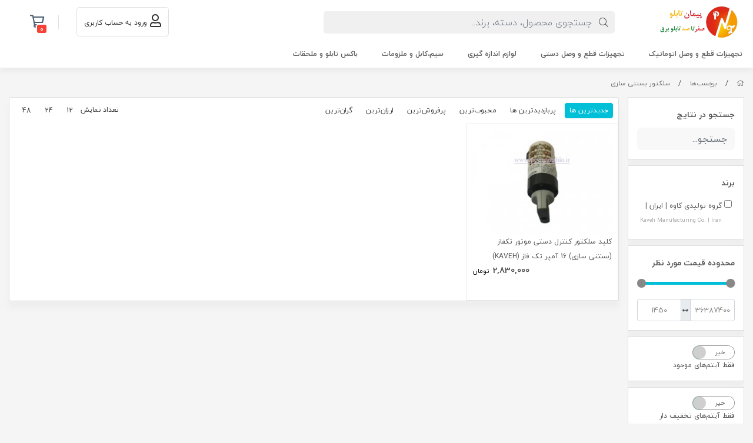

--- FILE ---
content_type: text/html; charset=utf-8
request_url: https://peymantablo.ir/tags/%D8%B3%D9%84%DA%A9%D8%AA%D9%88%D8%B1-%D8%A8%D8%B3%D8%AA%D9%86%DB%8C-%D8%B3%D8%A7%D8%B2%DB%8C
body_size: 16592
content:
<!DOCTYPE html>
<html dir="rtl" lang="fa-IR" class="webkit safari chrome mac mode_desktop service_1 site_peymantablo site_775118 plan_4 theme_7 theme_config_70003 module_shop module_2102 page_tags access_0 level_0 lang_persian wide_off dir_rtl mode_smart mode_entry"> 
<head>	<title>سلکتور بستنی سازی</title>
	<meta charset="utf-8">
	<meta http-equiv="X-UA-Compatible" content="IE=edge">
	<meta name="viewport" content="width=device-width, initial-scale=1, shrink-to-fit=no">
	
<!--[if lt IE 9]>
  <script src="https://oss.maxcdn.com/libs/html5shiv/3.7.0/html5shiv.js"></script>
  <script src="https://oss.maxcdn.com/libs/respond.js/1.4.2/respond.min.js"></script>
<![endif]-->
		<link rel="shortcut icon" href="https://cdnfa.com/peymantablo/57cb/uploads/favicone1.png" type="image/x-icon"><meta name="title" content="سلکتور بستنی سازی" >
<meta property="og:title" content="سلکتور بستنی سازی" >
<meta name="twitter:title" content="سلکتور بستنی سازی" >
<meta name="description" content="سلکتور بستنی سازی" >
<meta name="twitter:description" content="سلکتور بستنی سازی" >
<meta property="og:description" content="سلکتور بستنی سازی" >
<link rel="canonical" href="https://peymantablo.ir/tags/%D8%B3%D9%84%DA%A9%D8%AA%D9%88%D8%B1-%D8%A8%D8%B3%D8%AA%D9%86%DB%8C-%D8%B3%D8%A7%D8%B2%DB%8C" >
<meta name="keywords" content="پیمان تابلو " >
<meta property="og:locale" content="fa_IR" >
<meta property="og:site_name" content="پیمان تابلو" >
<meta property="og:type" content="website" >
<meta property="og:url" content="https://peymantablo.ir/tags/%D8%B3%D9%84%DA%A9%D8%AA%D9%88%D8%B1-%D8%A8%D8%B3%D8%AA%D9%86%DB%8C-%D8%B3%D8%A7%D8%B2%DB%8C" >
<meta name="twitter:card" content="summary_large_image" >
<meta name="twitter:url" content="https://peymantablo.ir/tags/%D8%B3%D9%84%DA%A9%D8%AA%D9%88%D8%B1-%D8%A8%D8%B3%D8%AA%D9%86%DB%8C-%D8%B3%D8%A7%D8%B2%DB%8C" >
<link rel="image_src" href="https://cdnfa.com/peymantablo/57cb/uploads/footer-icons/864a29-copy-2.png" >
<meta property="og:image" content="https://cdnfa.com/peymantablo/57cb/uploads/footer-icons/864a29-copy-2.png" >
<meta property="og:image:secure_url" content="https://cdnfa.com/peymantablo/57cb/uploads/footer-icons/864a29-copy-2.png" >
<meta name="twitter:image" content="https://cdnfa.com/peymantablo/57cb/uploads/footer-icons/864a29-copy-2.png" >
<meta name="robots" content="index,follow,max-image-preview:large" >
<meta name="generator" content="Shopfa" >
<link rel="preconnect" href="https://s5.cdnfa.com">
<link rel="preconnect" href="https://s6.cdnfa.com">
<link rel="preconnect" href="https://cdnfa.com">
<link rel="dns-prefetch" href="https://s5.cdnfa.com">
<link rel="dns-prefetch" href="https://s6.cdnfa.com">
<link rel="dns-prefetch" href="https://cdnfa.com">
<meta name="google-site-verification" content="OKKIJfRtwusKsoYjvlo6pitiWokUT01woaPxywWYw3c" />
	<meta name="theme-color" content="#ffffff">
	<meta name="msapplication-navbutton-color" content="#ffffff">
	<meta name="apple-mobile-web-app-status-bar-style" content="#ffffff">
	<meta name="apple-mobile-web-app-capable" content="yes">
<link rel="stylesheet" type="text/css" href="https://cdnfa.com/src/global/css/bootstrap.rtl.4.2.1.css" >
<link rel="stylesheet" type="text/css" href="https://cdnfa.com/src/themes/theme_7/70003/theme.775118.rtl.css?1765608895" id='theme_style' >
<link rel="stylesheet" type="text/css" href="https://cdnfa.com/src/global/css/jquery.nouislider.css" >
<link rel="stylesheet" type="text/css" href="https://cdnfa.com/src/global/css/jquery.toggles.css" >
<link rel="stylesheet" type="text/css" href="https://cdnfa.com/src/global/css/fontawesome5.7.2.css" >
<script type="application/ld+json">
[
    {
        "@context": "http://schema.org",
        "@type": "BreadcrumbList",
        "itemListElement": [
            {
                "@type": "ListItem",
                "position": 1,
                "item": {
                    "@id": "https://peymantablo.ir/",
                    "name": "صفحه اصلی"
                }
            },
            {
                "@type": "ListItem",
                "position": 2,
                "item": {
                    "@id": "https://peymantablo.ir/tags",
                    "name": "برچسب‌ها"
                }
            }
        ]
    },
    {
        "@context": "https://schema.org",
        "@type": "Organization",
        "name": "پیمان تابلو",
        "brand": {
            "@type": "Brand",
            "name": "پیمان تابلو",
            "logo": "https://cdnfa.com/peymantablo/57cb/uploads/footer-icons/864a29-copy-2.png"
        },
        "logo": "https://cdnfa.com/peymantablo/57cb/uploads/footer-icons/864a29-copy-2.png",
        "image": "https://cdnfa.com/peymantablo/57cb/uploads/footer-icons/864a29-copy-2.png",
        "alternateName": [
            "Peymantablo"
        ],
        "description": "",
        "url": "https://peymantablo.ir/"
    }
]
</script>
<style type="text/css" media="screen">.filter_items{
	display:none;
}
.filter_items .btn-link:focus,.filter_items .btn-link:hover {
	text-decoration: none;
}


.filter_status .radio_list label{
	display:block;
	margin-right: 20px;
}

ul.filter_pages {
	padding: 10px;
	border: solid 1px #eee;
	border-radius: 5px;
	text-align: right;
}
.filter_pages a{cursor:pointer;}
.filter_pages a.active{font-weight:bold}
.filter_pages ul{margin-right:20px;}

.noUi-horizontal {margin: 10px 5px 0px 10px;}
.toggle-slide-area{
	margin-left: 10px !important;
	float:right;
}
label.inline{
	float: right;
	margin: 0;
	line-height: 22px;
}



.filter_products .checkboxes{
	position: relative;
	max-height: 333px;
	overflow: auto;
}
.filter_products .checkboxes::-webkit-scrollbar {
	width: 2px;
}
.filter_products .checkboxe::-webkit-scrollbar-thumb:vertical {
	background-color: #bbb;
}

.filter_products .checkboxes li{
	padding:0 !important;
	margin:0;
}
.filter_products .checkboxes label{
	cursor:pointer;
	display:inline-block;
	padding: 5px;
	margin: 0;
	width:100%;
}

.filter_products .checkboxes label:hover{
	background: #eee;
}

.filter_products .checkboxes span {
	float: left;
	color: #aaa;
	font-size: 80%;
}


#nprogress {
    pointer-events: none;
  }
  
#nprogress .bar {
    background: red;
  
    position: fixed;
    z-index: 1031;
    top: 0;
    left: 0;
  
    width: 100%;
    height: 2px;
}
  
  /* Fancy blur effect */
  #nprogress .peg {
    display: block;
    position: absolute;
    right: 0px;
    width: 100px;
    height: 100%;
    box-shadow: 0 0 10px red, 0 0 5px red;
    opacity: 1.0;
  
    -webkit-transform: rotate(3deg) translate(0px, -4px);
        -ms-transform: rotate(3deg) translate(0px, -4px);
            transform: rotate(3deg) translate(0px, -4px);
  }
  
  /* Remove these to get rid of the spinner */
  #nprogress .spinner {
    display: block;
    position: fixed;
    z-index: 1031;
    top: 15px;
    right: 15px;
  }
  
  #nprogress .spinner-icon {
    width: 18px;
    height: 18px;
    box-sizing: border-box;
  
    border: solid 2px transparent;
    border-top-color: red;
    border-left-color: red;
    border-radius: 50%;
  
    -webkit-animation: nprogress-spinner 400ms linear infinite;
            animation: nprogress-spinner 400ms linear infinite;
  }
  
  .nprogress-custom-parent {
    overflow: hidden;
    position: relative;
  }
  
  .nprogress-custom-parent #nprogress .spinner,
  .nprogress-custom-parent #nprogress .bar {
    position: absolute;
  }
  
  @-webkit-keyframes nprogress-spinner {
    0%   { -webkit-transform: rotate(0deg); }
    100% { -webkit-transform: rotate(360deg); }
  }
  @keyframes nprogress-spinner {
    0%   { transform: rotate(0deg); }
    100% { transform: rotate(360deg); }
  }
  </style></head>
<body>	<div id="loading">Loading...</div>
		


<div class="page">
<div class="">
<div class='wrapper clearfix'>

<!-- header -->
<header class="header-1" id='header_1'>
	<div class='header-primary clearfix' id='myHeader'>
		<div class="container-fluid">
			<div class='header-primary-inner row align-items-center'>
				<div class='col-lg-2 col-md-3 section-1'>
					<a class="logo" href="https://peymantablo.ir/">
          <div class="image">
        <img src="https://cdnfa.com/peymantablo/57cb/uploads/footer-icons/864a29-copy-2.png" alt="پیمان تابلو" width="141" height="55">
      </div>
    </a>				</div>
				<div class='col-lg-5 col-md-5 section-2'>
					<div class="search-area">
	<form method="get" action="https://peymantablo.ir/search" class="search-form clearfix ">
		<div class="input-group input-group-md">
		    <i class="fal fa-search"></i>
			<input class="form-control live-search q" type="text" name="q" autocomplete="off" maxlength="255" value="" placeholder="جستجوی محصول، دسته، برند...">
		</div>
	</form>	
</div>


				</div>
				<div class='col-lg-2 col-md-1 col-sm-1 col-xs-1 section-3'>
			    </div>
				<div class='col-lg-2 col-md-2 col-sm-1 col-xs-1 section-4'>
				    <div class="user-area">
    <div class="user-toggle">
                <li><a class="signin btn-dialog" href="https://peymantablo.ir/signin"><i class="far fa-user fa-lg"></i> <span class="title"> ورود به حساب کاربری</span></a></li>
            </div>
</div>

				</div>    
				<div class='col-lg-1 col-md-1 col-sm-1 col-xs-1 section-5'>   
					
	<div class="basket-area">
		<div class="basket-toggle">
			<i class="far fa-shopping-cart fa-lg"></i><span class="item-counter"><span id="basket_items">0</span></span>
		    <div class="basket-menu">
			    <div id="basket">
				
				<ul class="basket-items">
								</ul>
				<div id="basket_free" >سبد خرید شما خالی است</div>
				<div id="checkout" class="clearfix hidden" >
					<div class="sum_basket_title">مبلغ قابل پرداخت <br><span id="sum_basket">0</span> <span id="currency">تومان</span></div>
					<a class="btn btn-custom" id="checkout_link" href="https://peymantablo.ir/cart">ثبت سفارش</a>
				</div>
			</div>
		    </div>
		</div>
	</div>

				</div>
			</div>
		</div>
	</div>

	<div class='header-menu clearfix' id='myheader-menu'>
		<div class="container-fluid">
			<nav class='main-menu-inner clearfix row'>
				<ul class='menu-2 menu-auto menu-arrows' id='menu_header'><!--home--><li class='deep-3'><a class='page_46260 c-2102' href='https://peymantablo.ir/automatic-equipment'>تجهیزات قطع و وصل اتوماتیک</a><ul><li><a class='page_46254 c-2102' href='https://peymantablo.ir/automatic-equipment/automatic_cir'>کلید اتوماتیک</a><ul><li><a class='page_46256 c-2102' href='https://peymantablo.ir/automatic-equipment/automatic_cir/compact-variable'>کامپکت قابل تنظیم</a></li><li><a class='page_46258 c-2102' href='https://peymantablo.ir/automatic-equipment/automatic_cir/compact-fix'>کامپکت غیر قابل تنظیم</a></li><li><a class='page_46259 c-2102' href='https://peymantablo.ir/automatic-equipment/automatic_cir/havaee'>هوایی</a></li></ul></li><li><a class='page_46264 c-2102' href='https://peymantablo.ir/automatic-equipment/mcb'>کلید مینیاتوری [MCB]</a><ul><li><a class='page_46268 c-2102' href='https://peymantablo.ir/automatic-equipment/mcb/single-phase'>تک فاز (تک پل)</a></li><li><a class='page_46265 c-2102' href='https://peymantablo.ir/automatic-equipment/mcb/two-phase'>دو فاز (دو پل)</a></li><li><a class='page_46267 c-2102' href='https://peymantablo.ir/automatic-equipment/mcb/three-phase'>سه فاز (سه پل)</a></li><li><a class='page_46270 c-2102' href='https://peymantablo.ir/automatic-equipment/mcb/four-contact'>چهار پل (چهار پل)</a></li><li><a class='page_63156 c-2102' href='https://peymantablo.ir/automatic-equipment/mcb/miniatori-1-odo-pol-dc'>یک پل و دو پل DC</a></li></ul></li><li><a class='page_46272 c-2102' href='https://peymantablo.ir/automatic-equipment/magnetic_contactor'>کنتاکتور</a><ul><li><a class='page_46273 c-2102' href='https://peymantablo.ir/automatic-equipment/magnetic_contactor/bobin-380-volt'>سه فاز 24/380 ولت</a></li><li><a class='page_46274 c-2102' href='https://peymantablo.ir/automatic-equipment/magnetic_contactor/bobin-220-volt'>سه فاز 220 ولت</a></li><li><a class='page_304765 c-2102' href='https://peymantablo.ir/automatic-equipment/magnetic_contactor/single-phase-contactor'>تک فاز 220/24 ولت</a></li><li><a class='page_46277 c-2102' href='https://peymantablo.ir/automatic-equipment/magnetic_contactor/platins'>قطعات جانبی کنتاکتور</a></li></ul></li><li><a class='page_46289 c-2102' href='https://peymantablo.ir/automatic-equipment/metasoltor_thermal_overload_relasys'>بیمتال و کلید حرارتی</a><ul><li><a class='page_46291 c-2102' href='https://peymantablo.ir/automatic-equipment/metasoltor_thermal_overload_relasys/metasol'>بیمتال</a></li><li><a class='page_46292 c-2102' href='https://peymantablo.ir/automatic-equipment/metasoltor_thermal_overload_relasys/thermal-overload-relase'>کلید حرارتی</a></li></ul></li><li><a class='page_46281 c-2102' href='https://peymantablo.ir/automatic-equipment/relay'>انواع رله</a><ul><li><a class='page_46285 c-2102' href='https://peymantablo.ir/automatic-equipment/relay/single-contact'>تک کنتاکت</a></li><li><a class='page_46286 c-2102' href='https://peymantablo.ir/automatic-equipment/relay/two-contact'>دو کنتاکت</a></li><li><a class='page_46288 c-2102' href='https://peymantablo.ir/automatic-equipment/relay/tree-contact'>سه کنتاکت</a></li><li><a class='page_50181 c-2102' href='https://peymantablo.ir/automatic-equipment/relay/reale'>چهار کنتاکت</a></li><li><a class='page_308378 c-2102' href='https://peymantablo.ir/automatic-equipment/relay/plc'>PLC / ضربه ای</a></li></ul></li><li><a class='page_52506 c-2102' href='https://peymantablo.ir/automatic-equipment/photocell_switch'>فتوسل</a><ul><li><a class='page_52593 c-2102' href='https://peymantablo.ir/automatic-equipment/photocell_switch/six-ten-am'>6 و 10 آمپر</a></li><li><a class='page_52594 c-2102' href='https://peymantablo.ir/automatic-equipment/photocell_switch/sixt-twnfive-am'>16 و 25 آمپر</a></li></ul></li><li><a class='page_59020 c-2102' href='https://peymantablo.ir/automatic-equipment/micro-switch'>میکرو سوئیچ</a><ul><li><a class='page_59021 c-2102' href='https://peymantablo.ir/automatic-equipment/micro-switch/micro-switch-mini'>مینی میکرو سوئیچ</a></li><li><a class='page_59022 c-2102' href='https://peymantablo.ir/automatic-equipment/micro-switch/micro-switch-leveraged-pulley'>میکر سوئیچ اهرمی، قرقره ای</a></li></ul></li><li><a class='page_59026 c-2102' href='https://peymantablo.ir/automatic-equipment/ssr'>رله الکترونیکی (SSR)</a><ul><li><a class='page_59028 c-2102' href='https://peymantablo.ir/automatic-equipment/ssr/ssr-single-phase'>(SSR)  تک فاز</a></li><li><a class='page_59030 c-2102' href='https://peymantablo.ir/automatic-equipment/ssr/-ssr-three-phase'>(SSR) سه فاز</a></li></ul></li></ul></li><li class='deep-3'><a class='page_46255 c-2102' href='https://peymantablo.ir/manual-cir'>تجهیزات قطع و وصل دستی</a><ul><li><a class='page_46296 c-2102' href='https://peymantablo.ir/manual-cir/selector'>کلید گردان [سلکتوری]</a><ul><li><a class='page_46309 c-2102' href='https://peymantablo.ir/manual-cir/selector/single-cintact'>تک فاز (مدار فرمان)</a></li><li><a class='page_46302 c-2102' href='https://peymantablo.ir/manual-cir/selector/tow-contact'>دو فاز</a></li><li><a class='page_46308 c-2102' href='https://peymantablo.ir/manual-cir/selector/three-contact'>سه فاز</a></li><li><a class='page_81546 c-2102' href='https://peymantablo.ir/manual-cir/selector/4-pol-3-faz-noll'>چهار پل (سه فاز + نول)</a></li><li><a class='page_72536 c-2102' href='https://peymantablo.ir/manual-cir/selector/slktor-haye-moard-ekhtesaasi'>سلکتور های موارد اختصاصی</a></li></ul></li><li><a class='page_46318 c-2102' href='https://peymantablo.ir/manual-cir/push_button'>شاسی فشاری</a><ul><li><a class='page_46322 c-2102' href='https://peymantablo.ir/manual-cir/push_button/push-button-start'>تکی (Start/Stop) فلزی</a></li><li><a class='page_50600 c-2102' href='https://peymantablo.ir/manual-cir/push_button/bacalit'>تکی (Start/Stop) باکالیت</a></li><li><a class='page_46329 c-2102' href='https://peymantablo.ir/manual-cir/push_button/push-button-with-light-start'>تکی چراغ دار (Start/Stop)</a></li><li><a class='page_46332 c-2102' href='https://peymantablo.ir/manual-cir/push_button/double-switches-stop-start'>دوبل (Start/Stop)</a></li><li><a class='page_46333 c-2102' href='https://peymantablo.ir/manual-cir/push_button/double-switches-with-light-stop-start'>دوبل چراغ دار (Start/Stop)</a></li><li><a class='page_150559 c-2102' href='https://peymantablo.ir/manual-cir/push_button/pushbottunbox'>جعبه شاسی / سلکتور</a></li></ul></li><li><a class='page_50479 c-2102' href='https://peymantablo.ir/manual-cir/emergency'>شاسی امر جنسی [قارچی]</a><ul><li><a class='page_50480 c-2102' href='https://peymantablo.ir/manual-cir/emergency/with-lock'>قفل شو</a></li><li><a class='page_50481 c-2102' href='https://peymantablo.ir/manual-cir/emergency/with-switch'>سوئیچ خور</a></li></ul></li><li><a class='page_46336 c-2102' href='https://peymantablo.ir/manual-cir/residual_current_cb_rccb'>کلید محافظ جان [جریان نشتی]</a><ul><li><a class='page_46337 c-2102' href='https://peymantablo.ir/manual-cir/residual_current_cb_rccb/ordinary-residual-current-cb-rccb'>محافظ جان عادی</a></li><li><a class='page_46339 c-2102' href='https://peymantablo.ir/manual-cir/residual_current_cb_rccb/conventional-residual-current-cb-rccb'>محافظ جان ترکیبی</a></li></ul></li><li><a class='page_50482 c-2102' href='https://peymantablo.ir/manual-cir/control_switch'>کلید فرمان</a><ul><li><a class='page_50483 c-2102' href='https://peymantablo.ir/manual-cir/control_switch/one-way'>یک طرفه</a></li><li><a class='page_50484 c-2102' href='https://peymantablo.ir/manual-cir/control_switch/two-way'>دو طرفه</a></li></ul></li><li><a class='page_52017 c-2102' href='https://peymantablo.ir/manual-cir/aircond_mcb'>کلید کولر</a><ul><li><a class='page_52018 c-2102' href='https://peymantablo.ir/manual-cir/aircond_mcb/smart'>هوشمند (تایمر دار)</a></li></ul></li></ul></li><li class='deep-3'><a class='page_46388 c-2102' href='https://peymantablo.ir/electrical-measuring-instrument'>لوازم اندازه گیری</a><ul><li><a class='page_46392 c-2102' href='https://peymantablo.ir/electrical-measuring-instrument/amper-metr'>آمپرمتر / مولتی متر</a><ul><li><a class='page_46452 c-2102' href='https://peymantablo.ir/electrical-measuring-instrument/amper-metr/dijitai-single'>آمپرمتر دیجیتال AC</a></li><li><a class='page_46453 c-2102' href='https://peymantablo.ir/electrical-measuring-instrument/amper-metr/dijital-molti'>مولتی متر دیجیتال AC</a></li><li><a class='page_46454 c-2102' href='https://peymantablo.ir/electrical-measuring-instrument/amper-metr/analog'>آمپرمتر آنالوگ AC</a></li><li><a class='page_150535 c-2102' href='https://peymantablo.ir/electrical-measuring-instrument/amper-metr/dc-ammeter'>آمپرمتر آنالوگ/دیجیتال DC</a></li></ul></li><li><a class='page_46394 c-2102' href='https://peymantablo.ir/electrical-measuring-instrument/volt_metr'>ولت متر</a><ul><li><a class='page_46455 c-2102' href='https://peymantablo.ir/electrical-measuring-instrument/volt_metr/dijital'>دیجیتال AC</a></li><li><a class='page_46456 c-2102' href='https://peymantablo.ir/electrical-measuring-instrument/volt_metr/analog-22'>آنالوگ AC</a></li><li><a class='page_150534 c-2102' href='https://peymantablo.ir/electrical-measuring-instrument/volt_metr/dc-voltmeter'>آنالوگ/دیجیتال DC</a></li></ul></li><li><a class='page_47717 c-2102' href='https://peymantablo.ir/electrical-measuring-instrument/frkans-mtr'>فرکانس / کسینوس فی متر</a><ul><li><a class='page_50492 c-2102' href='https://peymantablo.ir/electrical-measuring-instrument/frkans-mtr/frequency-meter-dig'>فرکانس متر دیجیتال</a></li><li><a class='page_50493 c-2102' href='https://peymantablo.ir/electrical-measuring-instrument/frkans-mtr/cosin-fi-meter-digital'>کسینوس فی متر دیجیتال</a></li></ul></li><li><a class='page_46399 c-2102' href='https://peymantablo.ir/electrical-measuring-instrument/timer'>تایمر</a><ul><li><a class='page_46461 c-2102' href='https://peymantablo.ir/electrical-measuring-instrument/timer/timer-second-minout'>تک رنج ثانیه _ دقیقه</a></li><li><a class='page_46462 c-2102' href='https://peymantablo.ir/electrical-measuring-instrument/timer/molty-rang'>مولتی رنج</a></li><li><a class='page_46466 c-2102' href='https://peymantablo.ir/electrical-measuring-instrument/timer/day-week-year'>روزانه، هفتگی،سالیانه (نجومی)</a></li><li><a class='page_300542 c-2102' href='https://peymantablo.ir/electrical-measuring-instrument/timer/special-timers'>کاربردی / خاص</a></li></ul></li><li><a class='page_46400 c-2102' href='https://peymantablo.ir/electrical-measuring-instrument/phase-control-realy'>کنترل فاز / بار</a><ul><li><a class='page_46470 c-2102' href='https://peymantablo.ir/electrical-measuring-instrument/phase-control-realy/three-phase-noll'>سه فاز + نول</a></li><li><a class='page_714874 c-2102' href='https://peymantablo.ir/electrical-measuring-instrument/phase-control-realy/1phase-voltage'>تک فاز (محافظ ولتاژ)</a></li><li><a class='page_46471 c-2102' href='https://peymantablo.ir/electrical-measuring-instrument/phase-control-realy/3-phase'>سه فاز</a></li><li><a class='page_302343 c-2102' href='https://peymantablo.ir/electrical-measuring-instrument/phase-control-realy/1-phase'>تک فاز (محافظ کنتاکتور)</a></li></ul></li><li><a class='page_46398 c-2102' href='https://peymantablo.ir/electrical-measuring-instrument/curent-transformer-c-t'>ترانس جریان CT</a><ul><li><a class='page_46458 c-2102' href='https://peymantablo.ir/electrical-measuring-instrument/curent-transformer-c-t/class-0-5'>کلاس 0.5</a></li><li><a class='page_46459 c-2102' href='https://peymantablo.ir/electrical-measuring-instrument/curent-transformer-c-t/class-1'>کلاس 1</a></li><li><a class='page_46460 c-2102' href='https://peymantablo.ir/electrical-measuring-instrument/curent-transformer-c-t/class-0'>کلاس 3 (هریس)</a></li></ul></li><li><a class='page_68403 c-2102' href='https://peymantablo.ir/electrical-measuring-instrument/transformer'>ترانس کاهنده ولتاژ (ایزوله)</a><ul><li><a class='page_68404 c-2102' href='https://peymantablo.ir/electrical-measuring-instrument/transformer/220vac'>220 به 110 ولت AC</a></li><li><a class='page_68405 c-2102' href='https://peymantablo.ir/electrical-measuring-instrument/transformer/220vacto12-24ac'>220 به 12 یا 24 ولت AC</a></li><li><a class='page_78912 c-2102' href='https://peymantablo.ir/electrical-measuring-instrument/transformer/380-be-220-olt-ac'>380 یا 220 به 220 ولت AC</a></li></ul></li><li><a class='page_68769 c-2102' href='https://peymantablo.ir/electrical-measuring-instrument/-rectifier'>دیود یکسو کننده</a><ul><li><a class='page_68912 c-2102' href='https://peymantablo.ir/electrical-measuring-instrument/-rectifier/rect-single-phase'>تک فاز</a></li></ul></li><li><a class='page_76452 c-2102' href='https://peymantablo.ir/electrical-measuring-instrument/control-sath-maiaat'>کنترل سطح مایعات</a><ul><li><a class='page_76453 c-2102' href='https://peymantablo.ir/electrical-measuring-instrument/control-sath-maiaat/aanaalog'>آنالوگ</a></li><li><a class='page_76454 c-2102' href='https://peymantablo.ir/electrical-measuring-instrument/control-sath-maiaat/diigiitaal'>دیجیتال</a></li></ul></li><li><a class='page_76541 c-2102' href='https://peymantablo.ir/electrical-measuring-instrument/dimr-sanati'>دیمر صنعتی</a><ul><li><a class='page_76542 c-2102' href='https://peymantablo.ir/electrical-measuring-instrument/dimr-sanati/tk-faz'>تک فاز</a></li><li><a class='page_76543 c-2102' href='https://peymantablo.ir/electrical-measuring-instrument/dimr-sanati/3-faz'>سه فاز</a></li></ul></li><li><a class='page_77845 c-2102' href='https://peymantablo.ir/electrical-measuring-instrument/trmostat-digital'>ترموستات / رطوبت سنج</a><ul><li><a class='page_77980 c-2102' href='https://peymantablo.ir/electrical-measuring-instrument/trmostat-digital/digitalll'>دیجیتال</a></li><li><a class='page_77981 c-2102' href='https://peymantablo.ir/electrical-measuring-instrument/trmostat-digital/analoggg'>آنالوگ</a></li></ul></li><li><a class='page_89412 c-2102' href='https://peymantablo.ir/electrical-measuring-instrument/counters'>شمارنده</a><ul><li><a class='page_93123 c-2102' href='https://peymantablo.ir/electrical-measuring-instrument/counters/digitalcounter'>دیجیتال</a></li></ul></li><li><a class='page_89413 c-2102' href='https://peymantablo.ir/electrical-measuring-instrument/powersupply'>منبع تغذیه</a><ul><li><a class='page_89414 c-2102' href='https://peymantablo.ir/electrical-measuring-instrument/powersupply/pskfkhb'>کف خواب</a></li><li><a class='page_89415 c-2102' href='https://peymantablo.ir/electrical-measuring-instrument/powersupply/dinrail-power-supply'>ریلی</a></li></ul></li></ul></li><li class='deep-3'><a class='page_46411 c-2102' href='https://peymantablo.ir/wier_cabl'>سیم،کابل و ملزومات</a><ul><li><a class='page_46417 c-2102' href='https://peymantablo.ir/wier_cabl/wire'>سیم</a><ul><li><a class='page_46472 c-2102' href='https://peymantablo.ir/wier_cabl/wire/wire-single'>سیم تک رشته</a></li><li><a class='page_46473 c-2102' href='https://peymantablo.ir/wier_cabl/wire/wier-2'>سیم دو رشته نایلون (تخت)</a></li><li><a class='page_88151 c-2102' href='https://peymantablo.ir/wier_cabl/wire/sim-afshan-earth'>سیم ارت</a></li></ul></li><li><a class='page_46418 c-2102' href='https://peymantablo.ir/wier_cabl/cabl'>کابل</a><ul><li><a class='page_620459 c-2102' href='https://peymantablo.ir/wier_cabl/cabl/cabl-one'>سیم تک رشته (افشان)</a></li><li><a class='page_46474 c-2102' href='https://peymantablo.ir/wier_cabl/cabl/cabl-two'>کابل دو رشته</a></li><li><a class='page_46478 c-2102' href='https://peymantablo.ir/wier_cabl/cabl/cabl-molty-wire'>کابل چند رشته ای</a></li></ul></li><li><a class='page_46718 c-2102' href='https://peymantablo.ir/wier_cabl/cable-wrap'>چسب برق و  نوار آپارات</a><ul><li><a class='page_72120 c-2102' href='https://peymantablo.ir/wier_cabl/cable-wrap/anvaa-noarchsb-bargh-lnt-bargh'>نوار چسب برق / ارت</a></li><li><a class='page_72121 c-2102' href='https://peymantablo.ir/wier_cabl/cable-wrap/navar-aparat-ab-bandi'>نوار آپارات / نسوز / ماستیک</a></li></ul></li><li><a class='page_46419 c-2102' href='https://peymantablo.ir/wier_cabl/cabl-gland'>گلند</a><ul><li><a class='page_46487 c-2102' href='https://peymantablo.ir/wier_cabl/cabl-gland/plas'>پلاستیکی PG / M</a></li><li><a class='page_46486 c-2102' href='https://peymantablo.ir/wier_cabl/cabl-gland/metal'>برنجی معمولی PG / M</a></li><li><a class='page_292525 c-2102' href='https://peymantablo.ir/wier_cabl/cabl-gland/flexible-gland'>فلکسی بل PG</a></li><li><a class='page_76112 c-2102' href='https://peymantablo.ir/wier_cabl/cabl-gland/glnd-flzi-armr-dar'>برنجی آرمر دار</a></li><li><a class='page_76116 c-2102' href='https://peymantablo.ir/wier_cabl/cabl-gland/glnd-flzi-armr-dar-zed-enfejar'>برنجی آرمر دار ضد انفجار</a></li></ul></li><li><a class='page_46420 c-2102' href='https://peymantablo.ir/wier_cabl/cablshoo'>کابلشو و سرسیم</a><ul><li><a class='page_46491 c-2102' href='https://peymantablo.ir/wier_cabl/cablshoo/cabeshoo'>کابل شو مسی</a></li><li><a class='page_73839 c-2102' href='https://peymantablo.ir/wier_cabl/cablshoo/kablsho-bimtal'>کابلشو بیمتال</a></li><li><a class='page_46422 c-2102' href='https://peymantablo.ir/wier_cabl/cablshoo/wire-shoo'>سر سیم (وایر شو)</a></li><li><a class='page_69487 c-2102' href='https://peymantablo.ir/wier_cabl/cablshoo/anvaa-mf'>انواع مف</a></li><li><a class='page_68646 c-2102' href='https://peymantablo.ir/wier_cabl/cablshoo/number-kable'>شماره و حروف لاتین سیم + پرس کابلشو</a></li></ul></li><li><a class='page_47722 c-2102' href='https://peymantablo.ir/wier_cabl/priz'>پریز تابلویی</a><ul><li><a class='page_47725 c-2102' href='https://peymantablo.ir/wier_cabl/priz/tk-faze'>پریز تک فاز</a></li><li><a class='page_47728 c-2102' href='https://peymantablo.ir/wier_cabl/priz/priz-to-kar-3-phase'>پریز سه فاز (توکار تابلویی)</a></li><li><a class='page_47729 c-2102' href='https://peymantablo.ir/wier_cabl/priz/priz-raily'>پریز تک فاز ریلی</a></li><li><a class='page_57295 c-2102' href='https://peymantablo.ir/wier_cabl/priz/three-phase-priz'>پریز سه فاز چدنی (سیار)</a></li><li><a class='page_79885 c-2102' href='https://peymantablo.ir/wier_cabl/priz/jabe-tk-va-3-faz-kargahi'>جعبه تک و سه فاز کارگاهی</a></li></ul></li><li><a class='page_50499 c-2102' href='https://peymantablo.ir/wier_cabl/cable_equip'>ملزومات کابل</a><ul><li><a class='page_46424 c-2102' href='https://peymantablo.ir/wier_cabl/cable_equip/heat-shring'>روکش حرارتی (شرینگ)</a></li><li><a class='page_46716 c-2102' href='https://peymantablo.ir/wier_cabl/cable_equip/cable_tie'>بست کمر بندی کابل</a></li><li><a class='page_74095 c-2102' href='https://peymantablo.ir/wier_cabl/cable_equip/navar-form-sim'>نوار فرم سیم</a></li></ul></li><li><a class='page_78358 c-2102' href='https://peymantablo.ir/wier_cabl/lolh-flksi-bell'>لوله فلکسی بل</a><ul><li><a class='page_78359 c-2102' href='https://peymantablo.ir/wier_cabl/lolh-flksi-bell/ba-roksh'>با روکش</a></li><li><a class='page_78360 c-2102' href='https://peymantablo.ir/wier_cabl/lolh-flksi-bell/bedoone-roksh'>بدون روکش</a></li></ul></li></ul></li><li class='deep-3'><a class='page_46428 c-2102' href='https://peymantablo.ir/electrical_box'>باکس تابلو و ملحقات</a><ul><li><a class='page_46432 c-2102' href='https://peymantablo.ir/electrical_box/metal_box'>باکس فلزی</a><ul><li><a class='page_48729 c-2102' href='https://peymantablo.ir/electrical_box/metal_box/metall-box'>تابلوی فلزی ایستاده (سلول)</a></li><li><a class='page_48730 c-2102' href='https://peymantablo.ir/electrical_box/metal_box/metall-bax-wa'>تابلوی فلزی دیواری (روکار)</a></li><li><a class='page_48731 c-2102' href='https://peymantablo.ir/electrical_box/metal_box/metall-box-w'>تابلوی فلزی دیواری (توکار)</a></li><li><a class='page_445539 c-2102' href='https://peymantablo.ir/electrical_box/metal_box/metal-box-high-depth'>تابلوی فلزی دیواری (روکار عمق زیاد)</a></li><li><a class='page_71235 c-2102' href='https://peymantablo.ir/electrical_box/metal_box/jabe-taghsim-flzi-daikast'>جعبه تقسیم فلزی آلومینیوم (Diecast)</a></li></ul></li><li><a class='page_46433 c-2102' href='https://peymantablo.ir/electrical_box/box'>باکس غیر فلزی</a><ul><li><a class='page_50496 c-2102' href='https://peymantablo.ir/electrical_box/box/abs'>تابلو پلاستیکی ABS</a></li><li><a class='page_50497 c-2102' href='https://peymantablo.ir/electrical_box/box/piman-tablo-tablo-bargh-tablo-poli-krbnat-box-poli-krbnat-list-gheymat'>تابلو پلی کربنات درب شفاف</a></li><li><a class='page_71234 c-2102' href='https://peymantablo.ir/electrical_box/box/jabe-taghsim-plastiki-abs'>جعبه تقسیم پلاستیک ABS</a></li><li><a class='page_287301 c-2102' href='https://peymantablo.ir/electrical_box/box/distribution-box-single-phase-three-phase'>جعبه توزیع کارگاهی ABS</a></li><li><a class='page_308188 c-2102' href='https://peymantablo.ir/electrical_box/box/fusebox'>جعبه فیوز توکار</a></li></ul></li><li><a class='page_49189 c-2102' href='https://peymantablo.ir/electrical_box/noll-eart-copper-ph'>شینه مسی و  فانتزی  نول و ارت وفاز</a><ul><li><a class='page_46442 c-2102' href='https://peymantablo.ir/electrical_box/noll-eart-copper-ph/shine-noll'>شینه فانتزی نول</a></li><li><a class='page_620460 c-2102' href='https://peymantablo.ir/electrical_box/noll-eart-copper-ph/phase'>شینه فانتزی فاز</a></li><li><a class='page_49216 c-2102' href='https://peymantablo.ir/electrical_box/noll-eart-copper-ph/earth'>شینه فانتزی ارت</a></li><li><a class='page_49178 c-2102' href='https://peymantablo.ir/electrical_box/noll-eart-copper-ph/noll-copper'>شینه مسی نول</a></li><li><a class='page_49180 c-2102' href='https://peymantablo.ir/electrical_box/noll-eart-copper-ph/shinh-fantezi'>شینه مسی ارت</a></li></ul></li><li><a class='page_46440 c-2102' href='https://peymantablo.ir/electrical_box/insulater'>مقره</a><ul><li><a class='page_46479 c-2102' href='https://peymantablo.ir/electrical_box/insulater/resin'>استوانه ای (رزینی)</a></li><li><a class='page_50500 c-2102' href='https://peymantablo.ir/electrical_box/insulater/etekaii'>چکمه ای ، اتکایی و پله ای</a></li></ul></li><li><a class='page_46427 c-2102' href='https://peymantablo.ir/electrical_box/terminal_rail'>ترمینال و ریل مینیاتوری</a><ul><li><a class='page_49176 c-2102' href='https://peymantablo.ir/electrical_box/terminal_rail/terminal'>ترمینال ریلی ، جمپر و ...</a></li><li><a class='page_73891 c-2102' href='https://peymantablo.ir/electrical_box/terminal_rail/trminal-shakhh-i'>ترمینال شاخه ای پلاستیکی</a></li><li><a class='page_76508 c-2102' href='https://peymantablo.ir/electrical_box/terminal_rail/trminal-shakhh-i-bakalit'>ترمینال شاخه ای پلی آمید</a></li><li><a class='page_49177 c-2102' href='https://peymantablo.ir/electrical_box/terminal_rail/raill-miniatori'>ریل گالوانیزه مینیاتوری</a></li></ul></li><li><a class='page_50505 c-2102' href='https://peymantablo.ir/electrical_box/other_equip'>ملحقات تابلو</a><ul><li><a class='page_50384 c-2102' href='https://peymantablo.ir/electrical_box/other_equip/busbar'>شینه مینیاتوری (باسبار)</a></li><li><a class='page_46438 c-2102' href='https://peymantablo.ir/electrical_box/other_equip/fan-filter'>فن تابلویی</a></li><li><a class='page_165096 c-2102' href='https://peymantablo.ir/electrical_box/other_equip/filters-and-guards-for-fan'>فیلتر / گارد فن تابلویی</a></li><li><a class='page_49056 c-2102' href='https://peymantablo.ir/electrical_box/other_equip/jib_naghshe_drb_tablo'>جیب نقشه درب تابلو</a></li><li><a class='page_46439 c-2102' href='https://peymantablo.ir/electrical_box/other_equip/signal-lamp'>انواع لامپ سیگنال تابلوئی</a></li><li><a class='page_80110 c-2102' href='https://peymantablo.ir/electrical_box/other_equip/drposh-koor-kon-miniatori'>درپوش (کور کن) مینیاتوری</a></li><li><a class='page_291051 c-2102' href='https://peymantablo.ir/electrical_box/other_equip/cabinet-lamp'>لامپ زیر کابینتی</a></li><li><a class='page_52504 c-2102' href='https://peymantablo.ir/electrical_box/other_equip/emergency-sp'>آژیر تابلو</a></li><li><a class='page_231310 c-2102' href='https://peymantablo.ir/electrical_box/other_equip/phasemeters'>فازمتر</a></li></ul></li><li><a class='page_78080 c-2102' href='https://peymantablo.ir/electrical_box/hitr-rtobt-gir-tabloii'>هیتر رطوبت گیر تابلویی</a><ul><li><a class='page_78081 c-2102' href='https://peymantablo.ir/electrical_box/hitr-rtobt-gir-tabloii/hitr-tabloii-50-va-100-oat'>هیتر تابلویی تا 100 وات</a></li><li><a class='page_78082 c-2102' href='https://peymantablo.ir/electrical_box/hitr-rtobt-gir-tabloii/hitr-tabloii-150-oat'>هیتر تابلویی 150 و 200 وات</a></li></ul></li><li><a class='page_68473 c-2102' href='https://peymantablo.ir/electrical_box/basbar-3-phase'>جعبه (باکس) باسبار تک و سه فاز</a><ul><li><a class='page_68475 c-2102' href='https://peymantablo.ir/electrical_box/basbar-3-phase/box-single-phase'>جعبه باسبار تک فاز / فاز + نول</a></li><li><a class='page_68482 c-2102' href='https://peymantablo.ir/electrical_box/basbar-3-phase/box-tree-phase'>جعبه باسبار سه فاز و نول</a></li></ul></li><li><a class='page_55643 c-2102' href='https://peymantablo.ir/electrical_box/fuse'>فیوز و پایه فیوز</a><ul><li><a class='page_55816 c-2102' href='https://peymantablo.ir/electrical_box/fuse/box-fuse'>پایه ترمینال فیوز خور (رعد)</a></li><li><a class='page_55817 c-2102' href='https://peymantablo.ir/electrical_box/fuse/fuse-cariers'>پایه فیوز سکسیونری (کریر)</a></li><li><a class='page_55819 c-2102' href='https://peymantablo.ir/electrical_box/fuse/fioz-shishe-i-astoanh-i-silndri-chaghoii-fshngi'>فیوز شیشه ای/ استوانه ای/ فشنگی</a></li><li><a class='page_61821 c-2102' href='https://peymantablo.ir/electrical_box/fuse/feshangi'>فیوز بکسی ، چاقوئی</a></li><li><a class='page_80114 c-2102' href='https://peymantablo.ir/electrical_box/fuse/payeh-fioz-shishe-i'>پایه فیوز شیشه ای</a></li></ul></li><li><a class='page_81800 c-2102' href='https://peymantablo.ir/electrical_box/trmostat-tabloii-rili'>ترموستات تابلوئی ریلی</a><ul><li><a class='page_81801 c-2102' href='https://peymantablo.ir/electrical_box/trmostat-tabloii-rili/analog-rili'>آنالوگ ریلی</a></li></ul></li></ul></li></ul>			</nav>
		</div>
	</div>
</header><!-- /header -->

<!-- main -->
<!--DESKTOP MODE-->
<div class="main-content">
	<div class="container-fluid">
		<div class="sides">
		    
			<div id="side_top">
								<div class="breadcrumbs clearfix" >
	<a href="https://peymantablo.ir/" title="صفحه اصلی"><span class="fal fa-home"></span></a>
						<span class="nav-arrow slash">/</span>
		 
		<a href="https://peymantablo.ir/tags">برچسب‌ها</a>						<span class="nav-arrow slash">/</span>
		 
		<a href="https://peymantablo.ir/tags/%D8%B3%D9%84%DA%A9%D8%AA%D9%88%D8%B1-%D8%A8%D8%B3%D8%AA%D9%86%DB%8C-%D8%B3%D8%A7%D8%B2%DB%8C">سلکتور بستنی سازی</a>	</div>
			</div>
			
			<div class="row">
			    
			    					<div id="side_right" class="col-lg-2 col-xs-2 col-lg-pull-10 col-xs-pull-10 col-ms-pull-0">
					    <div class='box' id='box_filter'><div class="block">
      <div class="header">
      <span>فیلتر</span>
    </div>
  	<div class="body">
	<form action='https://peymantablo.ir/tags/%D8%B3%D9%84%DA%A9%D8%AA%D9%88%D8%B1-%D8%A8%D8%B3%D8%AA%D9%86%DB%8C-%D8%B3%D8%A7%D8%B2%DB%8C' method='GET' id='filter_products' class='filter_products' data-tracking-id='list_page_sidebar_filters'>
	<div class='filter-box' id='filter_search'>
		 <label class='filter-label' for='q'>جستجو در نتایج</label>
		 <input sides="0" placeholder="جستجو..." name="q" id="q" value="" class=" form-control" type="text" />

		 <hr></div><div class='filter-box' id='filter_brand'>
			<label class='filter-label' for='brand_id'>برند</label><div class='brands_list filter_area'><ul class='checkboxes'><li><label for='field_brand_id_0'><input id='field_brand_id_0' type='checkbox' name='brand_id[]' value='7032'/> گروه تولیدی کاوه | ایران | <span>Kaveh Manufacturing Co. | Iran</span></label></li>
</ul>
</div>
			<hr></div><div class='filter-box' id='filter_range'>
			<div class='filter_area' data-filter='price'>
			<label class='filter-label' for='price_range'>محدوده قیمت مورد نظر</label>
			<div class=''>
			<div id='price_range'></div>
			<br>
			<div class='input-group'>
			<input type='number' id='max' name='max' step='1000' value='36387400' class='form-control' >
			<div class='input-group-prepend'><span class='input-group-text'><i class='fa fa-arrows-h'></i></span></div>
			<input type='number' id='min' name='min' step='1000' value='1450' class='form-control' >
			</div>
			</div>
			</div>
			<hr></div><div class='filter-box' id='filter_status'>
			<div class='clearfix filter_area' data-filter='status'>
			<span class='toggle-slide-area toggle-e982a1'><span class='toggles toggle-light'></span><input class='yesno status' type='hidden' name='status'  value='0'></span>
        
<label class='filter-label-inline inline' for='status'>فقط آیتم‌های موجود</label>
			</div>
			<hr></div><div class='filter-box' id='filter_off'>
		<div class='clearfix filter_area' data-filter='off'>
		<span class='toggle-slide-area toggle-e982a1'><span class='toggles toggle-light'></span><input class='yesno off' type='hidden' name='off'  value='0'></span>
        
<label class='filter-label-inline inline' for='off'>فقط آیتم‌های تخفیف دار</label>
		</div>
		<hr></div><div class='filter-box' id='filter_special'>
		<div class='clearfix filter_area' data-filter='special'>
		<span class='toggle-slide-area toggle-e982a1'><span class='toggles toggle-light'></span><input class='yesno special' type='hidden' name='special'  value='0'></span>
        
<label class='filter-label-inline inline' for='special'>فقط آیتم‌های ویژه</label>
		</div>
		<hr></div>
	<input type='hidden' id='brands' name='brands' value='' /><input type='hidden' id='limit' name='limit' value='40' /><input type='hidden' id='page' name='page' value='1' /><input type='hidden' id='sort' name='sort' value='new' />
	</form>
	<style>
	.filter_items{
		display:flex !important;
	}
	</style>
	</div>
</div></div><div class='box' id='box_block_menu'><div class="block">
      <div class="header">
      <span><a href='/'>صفحه اصلی</a></span>
    </div>
  	<div class="body"><ul class='menu-3 submenu sf-vertical sf-arrows menu-arrows'><!--home--><li><a class='page_46241 c-2102' href='https://peymantablo.ir/products'>محصولات</a></li><li><a class='page_46242 c-2101' href='https://peymantablo.ir/weblog'>مطالب مفید</a></li><li><a class='page_51693 c-1998' href='https://peymantablo.ir/accounts'>شماره حساب ها</a></li><li><a class='page_57185 c-1998' href='https://peymantablo.ir/certificate'>پروانه عضویت</a></li><li><a class='page_54453 c-1998' href='https://peymantablo.ir/track-order'>پیگیری سفارش</a></li><li><a class='page_57796 c-1998' href='https://peymantablo.ir/katalogue'>کاتالوگ</a></li><li><a class='page_59778 c-1998' href='https://peymantablo.ir/rahnama-kharid'>راهنمای خرید آنلاین از سایت</a></li><li><a class='page_90627 c-1998' href='https://peymantablo.ir/productstrs'>نحوه ارسال کالا</a></li><li><a class='page_78096 c-1998' href='https://peymantablo.ir/about-us'>تماس با ما</a></li></ul></div>
</div></div>					 </div>
								
				<main id="side_center" class="col-lg-10  col-xs-10 col-lg-push-2 col-xs-push-2 col-ms-push-0">
					<div class='box' id='box_products'><div class="content">
	<div class="header clearfix">
		<div class='title'><h1>سلکتور بستنی سازی</h1></div>
			</div>
	<div class="body clearfix">
		<div class='filter_items clearfix form-inline row'><div class='col-8'><span class='btn-sorts visible-lg-inline-block d-none d-lg-inline-block d-xl-inline-block' data-tracking-id='list_page_horizontal_display_filters'><a class='btn btn-default btn-light btn-sort btn-sm btn-sort-new' data-sort='new'>جدیدترین ها</a><a class='btn btn-link btn-sort btn-sm btn-sort-hit' data-sort='hit'>پربازدیدترین ها</a><a class='btn btn-link btn-sort btn-sm btn-sort-rate' data-sort='rate'>محبوب‌‌ترین</a><a class='btn btn-link btn-sort btn-sm btn-sort-sale' data-sort='sale'>پرفروش‌ترین</a><a class='btn btn-link btn-sort btn-sm btn-sort-lowprice' data-sort='lowprice'>ارزان‌ترین</a><a class='btn btn-link btn-sort btn-sm btn-sort-highprice' data-sort='highprice'>گران‌ترین</a></span><select sides="0" name="select_sort" id="select_sort" class="hidden-lg d-lg-none d-xl-none form-control"><option value='new' selected='selected'>جدیدترین ها</option><option value='hit'>پربازدیدترین ها</option><option value='rate'>محبوب‌‌ترین</option><option value='sale'>پرفروش‌ترین</option><option value='lowprice'>ارزان‌ترین</option><option value='highprice'>گران‌ترین</option></select>
</div><div class='col-4'><span class='float-left'>تعداد نمایش <span class='visible-lg-inline-block d-none d-lg-inline-block d-xl-inline-block'><a class='btn btn-sm btn-limit btn-link ' data-limit='12'>12</a><a class='btn btn-sm btn-limit btn-link ' data-limit='24'>24</a><a class='btn btn-sm btn-limit btn-link ' data-limit='48'>48</a></span><select name="select_limit" id="select_limit" class="hidden-lg d-lg-none form-control" sides="0"><option value='12'>12</option><option value='24'>24</option><option value='48'>48</option></select>
</span></div></div><div id='products'><div class="products items  mode-1 clearfix row">
        <!-- id="product-538156" 1 -->
    
    <div class="col-xl-3 col-lg-4 col-md-4 col-sm-4 col-xs-4 col-ms-6 price_on">
        <div class="thumb ">
            <!-- -->
            <!--    <div class='special-product'>فروش ویژه</div>-->

            <a href="https://peymantablo.ir/product/538156" class="image" title="کلید سلکتور یک پل کنترل دستی موتور تک فاز 16 آمپر (بستنی سازی) دارای چرخش 360 درجه،A16C20-1 ، کاوه ، ساخت ایران">
                <img width="240" height="180" class="lazy" src="https://cdnfa.com/src/global/images/null.png" data-src="https://cdnfa.com/peymantablo/57cb/files/thumb/1328732.jpg" data-srcset="https://cdnfa.com/peymantablo/57cb/files/thumb/1328732.jpg 1x" alt="کلید سلکتور کنترل دستی موتور تکفاز (بستنی سازی) 16 آمپر تک فاز (KAVEH)">
            </a>
            <div class="details">
                <a class="title" title="کلید سلکتور کنترل دستی موتور تکفاز (بستنی سازی) 16 آمپر تک فاز (KAVEH)" href="https://peymantablo.ir/product/538156">
                    <h2>کلید سلکتور کنترل دستی موتور تکفاز (بستنی سازی) 16 آمپر تک فاز (KAVEH)</h2>
                </a>
                                <div class="price-area">
                                        <span class="price">2,830,000</span> <span class="currency">تومان</span>                 </div>
            </div>

        </div>
    </div>

    </div>
</div>	</div>
</div></div>				</main>

						    </div>
		    
			<div id="side_bottom">
							</div>
			
		</div>
	</div>
</div>

<!--/DESKTOP MODE-->
<!-- /main -->

<!-- footer -->	
<div class="gotop clearfix">
    <span class="btn btn-gotop"> <i class="far fa-angle-up fa-lg"></i> <span class="title"> برگشت به بالا </span></span>
</div>
	
<footer class="footer-1">
    
	<div class="footer-top">
		<div class="container-fluid">

				<div class='footer_icons clearfix'>
                    <a href='https://peymantablo.ir/productstrs' title='تحویل اکسپرس'><img src='https://cdnfa.com/peymantablo/57cb/uploads/footer-icons/expdel.png' alt='تحویل اکسپرس'> <span>تحویل اکسپرس</span></a>
                    <a href='https://web.whatsapp.com/send?phone=+989129057583' title='پشتیبانی (ساعات اداری)'><img src='https://cdnfa.com/peymantablo/57cb/uploads/footer-icons/sup.png' alt='پشتیبانی (ساعات اداری)'> <span>پشتیبانی (ساعات اداری)</span></a>
                    <a href='https://peymantablo.ir/productstrs' title='پرداخت در محل (در تهران)'><img src='https://cdnfa.com/peymantablo/57cb/uploads/footer-icons/pardakht.png' alt='پرداخت در محل (در تهران)'> <span>پرداخت در محل (در تهران)</span></a>
                    <a  title='تضمین قیمت'><img src='https://cdnfa.com/peymantablo/57cb/uploads/footer-icons/gheymat.png' alt='تضمین قیمت'> <span>تضمین قیمت</span></a>
                    <a  title='ضمانت سلامت فیزیکی'><img src='https://cdnfa.com/peymantablo/57cb/uploads/footer-icons/salamat.png' alt='ضمانت سلامت فیزیکی'> <span>ضمانت سلامت فیزیکی</span></a>
                </div>
	        
    	        <div class="footer-middlebar row">
					
    	            <div class='col-lg-8 col-md-7 col-sm-6 col-xs-6 col-ms-12'>
            		    <div class="menu-headline h2">دسترسی سریع</div>
                        <ul class='menu-4'><!--home--><li><a class='page_46242 c-2101' href='https://peymantablo.ir/weblog'>مطالب مفید</a></li><li><a class='page_51693 c-1998' href='https://peymantablo.ir/accounts'>شماره حساب ها</a></li><li><a class='page_57185 c-1998' href='https://peymantablo.ir/certificate'>پروانه عضویت</a></li><li><a class='page_54453 c-1998' href='https://peymantablo.ir/track-order'>پیگیری سفارش</a></li><li><a class='page_57796 c-1998' href='https://peymantablo.ir/katalogue'>کاتالوگ</a></li><li><a class='page_90627 c-1998' href='https://peymantablo.ir/productstrs'>نحوه ارسال کالا</a></li><li><a class='page_78096 c-1998' href='https://peymantablo.ir/about-us'>تماس با ما</a></li></ul>					</div>
					
        		    <div class='col-lg-4 col-md-5 col-sm-6 col-xs-6 col-ms-12'>
        		        
                        <div class="social-title">ما را در شبکه‌های اجتماعی دنبال کنید:</div> 
                        <br>
                        <ul class="social">
	<li><a rel="nofollow" target="_blank" title="telegram" href="https://telegram.me/peymantablo" class="icon-social icon-telegram"><i class="fa-lg fa-fw fab fa-telegram-plane"></i></a></li>
	<li><a rel="nofollow" target="_blank" title="aparat" href="https://www.aparat.com/peymantablo" class="icon-social icon-aparat"><i class="fa-lg fa-fw fab fa-aparat"></i></a></li>
	<li><a rel="nofollow" target="_blank" title="instagram" href="https://instagram.com/peymantablo" class="icon-social icon-instagram"><i class="fa-lg fa-fw fab fa-instagram"></i></a></li>
	<li><a rel="nofollow" target="_blank" title="whatsapp" href="whatsapp://send?phone=989129057583" class="icon-social icon-whatsapp"><i class="fa-lg fa-fw fab fa-whatsapp"></i></a></li>
	<li><a rel="nofollow" target="_blank" title="facebook" href="https://www.facebook.com/peyman.tabko" class="icon-social icon-facebook"><i class="fa-lg fa-fw fab fa-facebook"></i></a></li>
	<li><a rel="nofollow" target="_blank" title="rss" href="/feed" class="icon-social icon-rss"><i class="fa-lg fa-fw fal fa-rss"></i></a></li>
	<li><a rel="nofollow" target="_blank" title="email" href="mailto:peymantablo@yahoo.com" class="icon-social icon-email"><i class="fa-lg fa-fw fal fa-envelope"></i></a></li>
</ul>
                	</div>
    	        </div>

    	        <div class="footer-address align-items-center row">
    	            <div class='col-lg-12 col-md-12 col-sm-12 col-xs-12'>
                                                <div class="footer-tel"> شماره تماس : 09129057583 / 02188311574   شنبه-چهارشنبه 17:30-9:30 پنجشنبه 13:00-9:30</div>                        <div class="footer-mail"> آدرس ایمیل : peymantablo@yahoo.com</div>                    </div>
                         	        </div>

		</div>
	</div>
	
	<div class="footer-bottom">
		<div class="container-fluid">
            
            <div class="row">
			    
			    <div class='col-lg-7 col-md-12 col-sm-7 col-xs-12 row'>
											<h2 class="footer-title">فروشگاه اینترنتی پیمان تابلو، صفر تا صد تابلو برق</h2>
						<div class="footer-content">فروشگاه اینترنتی پیمان تابلو با هدف " ایجاد یک مرجع جامع جهت تأمین کلیّه ملزومات تابلو برق صنعتی " در سال 1394 فعالیت خود را آغاز کرده و هم اکنون با بیش از 2000 کالا یکی از جامع ترین فروشگاه های اینترنتی در زمینه ملزومات تابلو برق صنعتی به شمار می رود. "امید است که با نظرات ، پیشنهادات و انتقادات خود ما را در بهبود خدمات رسانی به خود یاری فرمایید."</div>
									</div>
				
			    <div class='col-lg-5 col-md-12 col-sm-5 col-xs-12 pull-left'>
                    <div class='namad-box row'>
                        		                <div class='col pull-left'>
		                    <div class="namad"><a referrerpolicy='origin' target='_blank' href='https://trustseal.enamad.ir/?id=13554&Code=VcbLhnEyIaJ83Iw89Qgod4AGuT2gZQU2'><img referrerpolicy='origin' src='https://trustseal.enamad.ir/logo.aspx?id=13554&Code=VcbLhnEyIaJ83Iw89Qgod4AGuT2gZQU2' alt='' style='cursor:pointer' code='VcbLhnEyIaJ83Iw89Qgod4AGuT2gZQU2'></a></div>
		                </div>
		                		                
		                		                <div class='col pull-left'>
		                    <div class="namad"><img referrerpolicy="origin" id = 'jxlznbqejzpergvjnbqesizp' style = 'cursor:pointer' onclick = 'window.open("https://logo.samandehi.ir/Verify.aspx?id=127329&p=rfthuiwkjyoexlaouiwkpfvl", "Popup","toolbar=no, scrollbars=no, location=no, statusbar=no, menubar=no, resizable=0, width=450, height=630, top=30")' alt = 'logo-samandehi' src = 'https://logo.samandehi.ir/logo.aspx?id=127329&p=nbpdodrfyndtqftiodrfbsiy' /></div>
		                </div>
		                		                
		                		                
		                		                
		                		                
		            </div>
				</div>
				
			</div>	

				<div class='footer-bottom-2 row'>
			        <div class="col">
    					<div class="copyright-area">
    						Copyright©peymantablo.ir    					</div>
				    </div>
				    
				        				<div class="col">
    					<div class="licence-area"><span id='shopfa_license'> فروشگاه ساخته شده با شاپفا</span></div>
    				</div>
    					            </div>
	            
		</div>
	</div>

	
</footer><!-- /footer -->

</div>
</div>
</div>  





<script src="https://cdnfa.com/src/global/js/jquery2.1.1.js"></script>
<script src="https://cdnfa.com/src/global/js/jquery.functions.js"></script>
<script src="https://cdnfa.com/src/global/js/popper.js"></script>
<script src="https://cdnfa.com/src/global/js/bootstrap.4.2.1.js"></script>
<script src="https://cdnfa.com/src/global/js/jquery.nouislider.js"></script>
<script src="https://cdnfa.com/src/global/js/jquery.toggles.js"></script>
<script src="https://cdnfa.com/src/global/js/jquery.superfish.1.7.10.js"></script>
<script src="https://cdnfa.com/src/global/js/bootstrap.dialog.js"></script>
<script src="https://cdnfa.com/src/global/js/jquery.star-rating.js"></script>
<script>

var _loaded=[];
$(document).ready(function(){
	var rangeSlider = document.getElementById('price_range');

if (rangeSlider !== null ) {
noUiSlider.create(rangeSlider, {
	start: [1450, 36387400],
	connect: true,
	step: 1000,
	range: {
		'min': 1450,
		'max': 36387400
	},
	format: {
		to: function (value) {
			return Math.ceil(value);
		},
		from: function (value) {
			return Math.ceil(value);
		}
	}
});

rangeSlider.noUiSlider.on('change', function (values, handle) {
	$('#min').val(values[0]);
	$('#max').val(values[1]);
	//$('#last').val('price');
	load_products(2, 'price');
});


window.updateSliderRange = function (min, max) {
	if(min>= max){
		return true;
	}
	$('#min').val(min);
	$('#max').val(max);

	rangeSlider.noUiSlider.updateOptions({
		range: {
			'min': min,
			'max': max
		}
	});
	defaults.min= min;
	defaults.max= max;
}

}

$('.toggle-e982a1 .yesno').each(function() {
    $(this).siblings('.toggles').toggles({
        on: ($(this).val() == 1)? true:false,
        'width':70,
        'height': 22 ,
        text:{on:'بله',off:'خیر'}
    }).on('toggle', function (e, active) {
        $(this).siblings('.toggle-e982a1 .yesno').val(active==true ? 1:0).trigger('change');
    });
});


var defaults = {"last":"","q":"","min":"1450","max":"36387400","brands":"","sort":"new","status":"-","off":0,"special":0,"limit":"40","page":1};
let inLoading = false;



$(window).bind('popstate', function(event) {
	load_products(3);
});

//function load_products(mode)
window.load_products = function (mode, last){
	var this_nano = 'https://peymantablo.ir/tags/%D8%B3%D9%84%DA%A9%D8%AA%D9%88%D8%B1-%D8%A8%D8%B3%D8%AA%D9%86%DB%8C-%D8%B3%D8%A7%D8%B2%DB%8C';
	NProgress.start();
	if(mode == 3){
		href = window.location.href;
	}else{

		$('#brands').val( $('input[name="brand_id[]"]:checked').map(function() {return this.value;}).get().join(',') );
		
		fields = $('#filter_products').serializeArray();
		var params_array = [];
		jQuery.each( fields, function( i, field ) {
			if ( field.name in defaults && field.value!= defaults[field.name]){ // ||  defaults[field.name]
				params_array.push(field.name+'='+field.value);
			}

			// if(field.name == 'page_name'){
			// 	this_nano +='/'+field.value;
			// }else{
			// 	if (field.name in defaults && field.value!= defaults[field.name] ){
			// 		params_array.push(field.name+'='+field.value);
			// 	}
			// }
		});
		
		params = params_array.join('&');
		//params = $('#filter_products').serialize();
		href = (params) ? this_nano+'?'+params:this_nano;
	}
	
	
	if(mode ==2)
		history.pushState('', 'url:'+href, href);
	$.getJSON(href, '', function(json) {
		json2page(json);
		NProgress.done();

	});
}



$(document).on("change",'#filter_products',function () {
	// $('#last').val('');
	$('#page').val(1);
	load_products(2);
}).on("click",'.items_reload',function () {
	load_products(2);
	return false;
}).on("click",'.pageslist a',function () {
	if($('#filter_products').length){
		$('#page').val($(this).attr('data-page'));
		load_products(2);
		return false;
	}
}).on("click",'.btn-more',function () {


	// if($('#page').val() == $(this).attr('data-page')){
	// 	return true;
	// }

	$('#page').val($(this).attr('data-page'));
	$(this).html("<i class='fa fa-refresh fa-sync fa-spin'></i>").attr('disabled','disabled');
	load_products(2);
	return false;
}).on("click",'.btn-sort',function () {
	$('#page').val(1);
	$('#sort').val($(this).data('sort')); 
	$('.btn-sort').removeClass('btn-default btn-light').addClass('btn-link');
	$(this).removeClass('btn-link').addClass('btn-default btn-light');
	load_products(2);
}).on("click",'.btn-limit',function () {
	$('#page').val(1);
	$('#limit').val($(this).data('limit')); 
	$('.btn-limit').removeClass('btn-default btn-light').addClass('btn-link');
	$(this).removeClass('btn-link').addClass('btn-default btn-light');
	load_products(2);
}).on("change",'#select_sort',function () {
	$('#page').val(1);
	$('#sort').val($(this).val()); 
	load_products(2);
}).on("change",'#select_limit',function () {
	$('#page').val(1);
	$('#limit').val($(this).val()); 
	load_products(2);
}).on("click",'.filter_pages a',function () {
	$('#page').val(1);
	//$('#page_name').val($(this).data('name')); 
	$('#page_id').val($(this).data('id')); 
	load_products(2, "pages");
});

		$('.menu-3').superfish({
			autoArrows : true,
			delay: 1000,
			animation: {
				opacity: 'show', height: 'show'},
			speed: 'fast',
			onShow: function(){
				$(this).css('overflow', 'visible');
			}
		});

		//$('.menu-2 .deep-3>ul>li').addClass('col');

		$('.menu-2 > li:has(>ul),.menu-2>li.deep-4>ul>li').hoverIntent( {
			sensitivity: 3,
			interval: 200,
			timeout: 200,
			over: function(){ $(this).addClass('hover'); },
			out: function(){ $(this).removeClass('hover'); }
		});
		$('.menu-2 > li:has(>ul)> a,.menu-2 >li.deep-4 >ul >li:has(>ul)> a').append("<i class='fal fa-none'></i>");//.addClass('with-ul')
		
		//$('.menu-2 .active').removeClass('active current').closest('li').addClass('active');
		
$(document).on("click",'.basket-toggle',function (event) {
$('.basket-menu').slideToggle('fast').toggleClass('active');
$('.user-menu').slideUp('fast').removeClass('active');
}).on("click","html",function (event) {
if($('.basket-menu').hasClass('active'))
$('.basket-menu').slideToggle('fast').removeClass('active');
}).on("click",".basket-menu,.basket-toggle",function (event) {
	event.stopPropagation();;
});


var items = 0;
var cart_url = 'https://peymantablo.ir/cart';
$(document).on("click",'.btn-basket',function () {
	if($(this).attr('disabled')=='disabled' )
		return false;
	var basket_data = $(this).closest(".product-basket").serialize();
	
	var item = $(this).data('id');
	$("#add_"+item).attr('disabled','disabled');
	loading(1);
	$.ajax({
		type: "POST",
		url: cart_url,
		data: basket_data,
		timeout: (10 * 1000),
		success: function(responses){
			eval (responses);
			if(typeof id !== 'undefined'){
				var this_id = "#basket-" + id;
				if(response!='' && $(this_id).length > 0){
					$(this_id).animate({ opacity: 0 }, 500, function() {
						$(this_id).before(response).remove();
					});
					$(this_id).animate({ opacity: 0 }, 500);
					$(this_id).animate({ opacity: 1 }, 500);
				}
				else if(response!='')
				{
					
					$("#basket ul").prepend(response);
					// $("#basket li:first").before(response);
					$("#basket ul li:first").hide();
					$("#basket li:first").slideDown("slow");
					
				}
				
				
			}
			
			loading(0);

			$("#add_"+item).removeAttr('disabled');
		},
		error: function( objAJAXRequest, strError  ){
			alert(strError);
		}
	});
	return false;
}).on('click', '.basket-items .btn-delete', function() {
	var item = $(this).data('delete');
	loading(1);
	$.ajax({
		type: "POST",
		url: cart_url,
		data: {
			data: "delete_product",
			id: item
		},
		success: function(responses) {
			eval (responses);
			$("#basket-" + item).slideUp("slow",  function() {
				$(this).remove();
			});
			loading(0);
		}
	});
});

$('#tr_service .service-title').text('هزینه بسته بندی ');$(document).on("click",'.btn-gotop',function () {
     $('html, body').animate({
      scrollTop: 0 
     }, 500);
});

$(document).on("click",'.cat-title',function (event) {
	$('.menu-float').slideToggle('fast').toggleClass('active');
}).on("click","html",function (event) {
	
	if($('.menu-float').hasClass('active')){
		$('.menu-float').slideToggle('fast').removeClass('active');
	}

}).on("click",".menu-float,.cat-title",function (event) {
	 event.stopPropagation();;
});		

var current_request = null;    
var search_ms = 0;
var search_min_length = 2;
var timer;
$(".live-search").after("<ul class='live-result'></ul>").keyup(function() {
    clearTimeout(timer);
    var keyword = this.value;
	if (keyword.length >= search_min_length) {
		current_request = $.ajax({
			type: "get",
			url: '/api/system/livesearch',
			cache:true,
			data: {q:keyword,ajax:1} ,
			beforeSend : function()    {           
				if(current_request != null) {
					current_request.abort();
				}
			},
			success: function(data){
				$('.live-result').html('');
				var results = jQuery.parseJSON(data);
				$(results).each(function(key, value) {
					img = (value.image) ? "<img src='"+value.image+"' alt=''>":"";
					$('.live-result').append('<li><a href="'+ value.link +'">'+img+'<span>'+(value.type ? value.type+": ":"")+value.title +'</span></a></li>');
				});
				$('.live-result li a').click(function() {
					if($(this).attr('href') != '#'){
						loading(1);
						$('.live-search').val($(this).text());
					}
				});
			}
		});
	} else {
		$('.live-result').html('');
	}
}).blur(function(){
	$(".live-result").fadeOut(500);
}).focus(function() {
	$(".live-result").show();
});


		
	$(document).on("click",'.user-toggle',function (event) {
		$('.user-menu').slideToggle('fast').toggleClass('active');
		$('.basket-menu').slideUp('fast').removeClass('active');
	  }).on("click","html",function (event) {
		
		if($('.user-menu').hasClass('active')){
		  $('.user-menu').slideToggle('fast').removeClass('active');
		}
	  
	  }).on("click",".user-menu,.user-toggle",function (event) {
		event.stopPropagation();;
	  });
	
var rating_nano = 'https://peymantablo.ir/nano/comment';
$('.rating').rating({
	// theme: 'krajee-fa',
	filledStar: '<i class="fa fa-star"></i>',
	emptyStar: '<i class="fal fa-star"></i>',
	// clearButton: '<i class="fa fa-lg fa-minus-circle"></i>',
	'min':1,
	'max':5,
	'step':1,
	'stars': 5,
	'showClear': false,
	'showCaption': false
}).on('rating:change', function(event, value, caption) {
	// console.log(value);
	var _this = $(this);
	var rate_id = $(this).data('id');
	loading(1);
	$.ajax({
		type: 'POST',
		url: rating_nano,
		data: {
			rate_post:rate_id,
			rate:value
		},
		success: function(data){
			loading(0);
			if(data.error > 0){
				if(data.disable === true){
					_this.rating('refresh', {
						disabled: true
					});
				}
				alert(data.message);
				return false;
			}
			_this.rating('update', data.rate).rating('refresh', {
				disabled: true
			});
			alert(data.message);
		}
	});
});

$(document.body).on('click', '.btn-wishlist' , function() {
	loading(1);
	$.ajax({
		type: 'POST',
		url: 'https://peymantablo.ir/nano/comment',
		data: {wishlist:$(this).attr('data-id')},
		success: function(data){
			eval(data);
			loading(0);
		},
		error: function( objAJAXRequest, strError  ){
			alert(strError);
			loading(0);
		}
	});
});

if(typeof tooltip === "function"){
	$('[data-toggle="tooltip"]').tooltip();
}

$(document).on("click",'.btn-dialog',function (event) {
	event.preventDefault();	
	loading(1);
	$.ajax({
		type: "GET",
		url: $(this).attr('href'),
		data:{dialog:true, _go:'https://peymantablo.ir/tags/%D8%B3%D9%84%DA%A9%D8%AA%D9%88%D8%B1-%D8%A8%D8%B3%D8%AA%D9%86%DB%8C-%D8%B3%D8%A7%D8%B2%DB%8C'},
		success: function(data){
			eval(data);
			loading(0);
		}
	});
});
	
		$('.menu-3').superfish({
			autoArrows : true,
			delay: 1000,
			animation: {
				opacity: 'show', height: 'show'},
			speed: 'fast',
			onShow: function(){
				$(this).css('overflow', 'visible');
			}
		});
});

</script>
<!-- 

	Cooked by Shopfa v18.4 | Update: 31 January 2026 

-->
</body>
</html>
